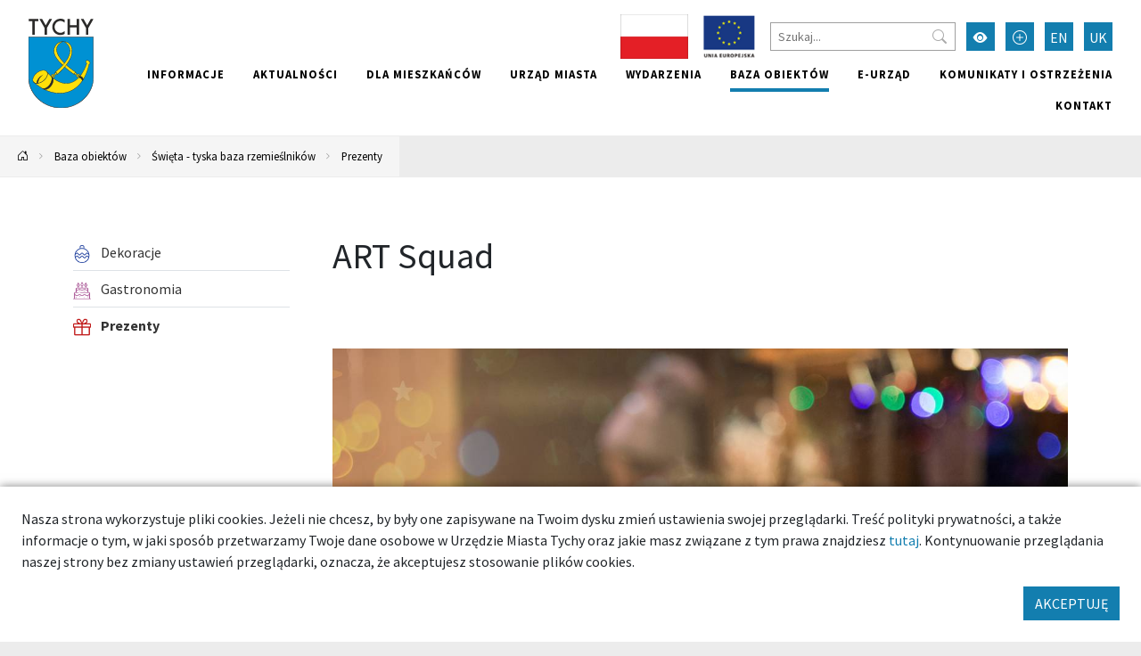

--- FILE ---
content_type: text/html; charset=UTF-8
request_url: https://umtychy.pl/129524-tychy-art-squad
body_size: 13780
content:



<!DOCTYPE html>
<html lang="pl">
<head>
    <base href="/"/>
    <meta charset="utf-8">
    <meta http-equiv="X-UA-Compatible" content="IE=edge">
    <meta name="viewport" content="width=device-width, initial-scale=1">
    <meta name="description" content=" Wyposażenie wnętrz.">
    <meta name="keywords" content="Urząd Miasta Tychy,Miasto Tychy">
    <meta name="author" content="Amistad.pl">
    <link rel="stylesheet" type="text/css" href="/assets/4cd6ecf4/lib/leaflet.css" />
<link rel="stylesheet" type="text/css" href="/assets/9be78b1a/main.css" />
<link rel="stylesheet" type="text/css" href="/assets/4cd6ecf4/lib/lightbox.css" />
<script type="text/javascript" src="/assets/4cd6ecf4/lib/leaflet.js"></script>
<script type="text/javascript" src="/assets/4cd6ecf4/js/ts-leaflet.js"></script>
<script type="text/javascript" src="/assets/9be78b1a/main.js"></script>
<script type="text/javascript" src="/assets/4cd6ecf4/lib/lightbox.js"></script>
<title>ART Squad - Tychy - dobre miejsce</title>
            <meta property="og:title" content="ART Squad"/>
            <meta property="og:description" content=" Wyposażenie wnętrz."/>
            <meta property="og:url" content="https://umtychy.pl/129524-tychy-art-squad"/>
            <meta property="og:locale" content="pl_PL"/>
            <meta property="og:image" content="https://umtychy.pl/media/photos/10010837/xl.jpg"/>
    </head>

<body class=" ">


<div class="layout-top  ">
    <div class="outer-container">
        <nav class="navbar navbar-expand-lg navbar-light ">
            <a href="/129524-tychy-art-squad#main" class="btn btn-primary skip-header-btn" aria-label="Przejdź do głównej treści strony">
                <i class="icon-chevron-fill-down"></i>
                Przejdź do treści            </a>
            <div class="navbar-header">
                <a class="navbar-brand " href="/">
                    <img src="/assets/9be78b1a/images/logo.svg"
                         alt="Tychy"/>
                                    </a>
                <button class="navbar-toggler collapsed" type="button" data-bs-toggle="collapse"
                        data-bs-target="#navbar" aria-controls="navbar" aria-expanded="false"
                        aria-label="Przełącz menu">
                    <span class="navbar-toggler-icon"></span>
                </button>
            </div>
            <div id="navbar" class="navbar-collapse collapse">
                <div class="top">
                    
<div class="widget widget-texts widget-images">
        <div class="images">
                                <a href="projekty-krajowe"><img src="/media/photos/10016441/s.jpg" alt="Projekty krajowe" /></a>                                <a href="/projekty-unijne"><img src="/media/photos/10010752/s.png" alt="Projekty unijne" /></a>            </div>
</div>
                    <form action="/site/search">
                        <input type="text" name="q" placeholder="Szukaj..."
                               aria-label="Szukaj">
                        <button type="submit" aria-label="Przycisk szukaj"><i class="bi-search"></i>
                        </button>
                    </form>
                    <button class="btn btn-primary wcag" aria-label="Przełącz tryb wysokiego kontrastu">
                        <i class="bi-eye-fill"></i></button>
                    <button class="btn btn-primary font-size-increase" aria-label="Przełącz tryb powiększonego tekstu">
                        <i class="bi-plus-circle"></i></button>
                                                                                                                                                            <a href="/en/129524-tychy-art-squad" aria-label="Zmień język na English"
                                   class="btn btn-primary lang">EN</a>
                                                                                                                <a href="/uk/129524-tychy-art-squad" aria-label="Zmień język na Українська"
                                   class="btn btn-primary lang">UK</a>
                                                                                        </div>
                <ul class="nav navbar-nav navbar-right" id="yw1">
<li><a href="/informacje"> Informacje</a></li>
<li><a href="/aktualnosci"> Aktualności</a></li>
<li><a href="/dla-mieszkancow"> Dla mieszkańców</a></li>
<li><a href="/urzad-miasta"> Urząd miasta</a></li>
<li><a href="/wydarzenia"> Wydarzenia</a></li>
<li class="active"><a href="/baza-obiektow"> Baza obiektów</a></li>
<li><a target="_blank" href="/139"> e-Urząd</a></li>
<li><a href="/komunikaty-i-ostrzezenia"> Komunikaty i ostrzeżenia</a></li>
<li><a href="/kontakt"> Kontakt</a></li>
</ul>            </div>
        </nav>
    </div>
</div>

    <div class="outer-container">
        <div class="breadcrumbs">
<a href="/" aria-label="Powrót na stronę główną"><i class="bi-house-door"></i></a><span class="separator"><i class="bi-chevron-right"></i></span><a href="/baza-obiektow">Baza obiektów</a><span class="separator"><i class="bi-chevron-right"></i></span><a href="/kategoria/1090,swieta-tyska-baza-rzemieslnikow">Święta - tyska baza rzemieślników</a><span class="separator"><i class="bi-chevron-right"></i></span><a href="/kategoria/1091,prezenty">Prezenty</a></div>    </div>




	<div class="outer-container main-container">
		<div class="container">

			
			<div class="row gx-5">
				<aside class="col-sm-3 order-1 order-sm-0 sidebar">
					                        <ul class="vertical-menu" id="yw0">
<li><a href="/kategoria/1092,dekoracje"><span><img src="/media/category/1092/icon-xxs.png" alt="Dekoracje" /> Dekoracje</span></a></li>
<li><a href="/kategoria/1093,gastronomia"><span><img src="/media/category/1093/icon-xxs.png" alt="Gastronomia" /> Gastronomia</span></a></li>
<li class="active"><a href="/kategoria/1091,prezenty"><span><img src="/media/category/1091/icon-xxs.png" alt="Prezenty" /> Prezenty</span></a></li>
</ul>														</aside>
				<main  id="main" class="col-sm-9 order-2 order-sm-0">
					

<div class="article">
    <h1>ART Squad</h1>

    


            <div class="gallery mb-3">
            
<div id="gallery" class="carousel slide" data-bs-ride="carousel">
    <div class="carousel-inner">
                    <a class="carousel-item panoramic active horizontal" data-lightbox="gallery" style="background-image:url(&#039; /media/photos/10010837/xl.jpg&#039;)" href="/media/photos/10010837/original.jpg"></a>            </div>

    </div>        </div>
    
    <h4>Informacje</h4><ul class="item-contact"><li class="address"><span class="icon"><i class="icon-place"></i></span><span class="name">Adres:</span> <span class="value">AL.NIEPODLEGLOSCI 112, 43-100 Tychy</span></li><li class="www"><span class="icon"><i class="icon-www"></i></span><span class="name">Strona:</span> <span class="value"><a href="https://sklep.art-squad.pl/">https://sklep.art-squad.pl/</a></span></li></ul>
    
    
    <div class="text-content my-3">
        <p>Wyposażenie wnętrz.</p>    </div>


    





    
        <div class="ts-map my-3" data-latitude="50.11373" data-longitude="18.99616" data-zoom="13" data-id="129524" data-title="ART Squad"></div>
        
        <div class="my-3">
            <a target="_blank" class="btn btn-primary" href="https://maps.google.com?daddr=50.11373,18.99616"><i class="bi-cursor-fill"></i> Wyznacz trasę</a>                    </div>

        
    
    
        
        
    
</div>
				</main>
			</div>
		</div>
			</div>


    <footer class="outer-container">
        <div class="container">
            <div class="row">
                <div class="col-sm-3">
                                            <h2>Znajdź nas</h2>
                        <ul class="social">
                            <li>
                                <a href="https://www.facebook.com/TychyDobreMiejsce"
                                   target="_blank"><i class="bi-facebook"></i> Facebook</a></li>
                            <li><a href="https://twitter.com/MiastoTychy" target="_blank"><i class="bi-twitter"></i>
                                    Twitter</a></li>
                            <li><a href="https://www.youtube.com/user/MojeMiastoTychy" target="_blank"><i
                                            class="bi-youtube"></i> YouTube</a></li>
                            <li>
                                <a href="https://www.instagram.com/tychy_official/"
                                   target="_blank"><i class="bi-instagram"></i> Instagram</a></li>
                        </ul>
                                    </div>
                <div class="col-sm-6">
                                        <ul class="links clearfix" id="yw6">
<li><a target="_blank" href="https://bip.umtychy.pl/">BIP</a></li>
<li><a target="_blank" href="https://kultura.tychy.pl/">MCK</a></li>
<li><a target="_blank" href="https://mbp.tychy.pl/">MBP</a></li>
<li><a target="_blank" href="http://www.teatrmaly.tychy.pl/">Teatr Mały</a></li>
<li><a href="www.aukso.pl/">AUKSO</a></li>
<li><a target="_blank" href="https://www.muzeum.tychy.pl/">Muzeum Miejskie</a></li>
<li><a target="_blank" href="https://oswiata.tychy.pl/miejskie-centrum-oswiaty.html">MCO</a></li>
<li><a target="_blank" href="/metropolia-gzm">Metropolia GZM</a></li>
<li><a target="_blank" href="https://mzuim.tychy.pl/">MZUiM</a></li>
<li><a target="_blank" href="https://mzbm.tychy.pl/">MZBM</a></li>
<li><a target="_blank" href="https://mosir.tychy.pl/">MOSiR</a></li>
<li><a target="_blank" href="https://razemtychy.pl/">Razem Tychy</a></li>
<li><a target="_blank" href="https://www.razemtychy.pl/ngo/">NGO</a></li>
<li><a target="_blank" href="https://strazmiejska.umtychy.pl/">Straż Miejska</a></li>
<li><a target="_blank" href="http://konsument.umtychy.pl/">Miejski Rzecznik Konsumentów</a></li>
<li><a target="_blank" href="/tyskie-hale-targowe">Tyskie Hale Targowe</a></li>
<li><a target="_blank" href="/zarzad-transportu-metropolitalnego">Zarząd Transportu Metropolitalnego</a></li>
<li><a target="_blank" href="/wojskowe-centrum-rekrutacji-w-tychach">Wojskowe Centrum Rekrutacji w Tychach</a></li>
<li><a target="_blank" href="https://tzuk.tychy.pl/">Tyski Zakład Usług Komunalnych</a></li>
<li><a href="/deklaracja-dostepnosci">DEKLARACJA DOSTĘPNOŚCI</a></li>
<li><a href="/deklaracja-dostepnosci-aplikacji-mobilnej">Deklaracja dostępności aplikacji mobilnej</a></li>
<li><a href="/polityka-prywatnosci">Polityka Prywatności</a></li>
</ul>                </div>
                <div class="col-sm-3">
                    <h2>Aplikacja miejska</h2>
                    <p>Ciekawe miejsca, kalendarz wydarzeń zawsze pod ręką</p>

                    <div class="apps">
                        <a href="https://play.google.com/store/apps/details?id=pl.tychy.treespot&hl=pl"
                           title="Pobierz aplikację z Google Play" target="_blank" class="google-play">
                            <img src="/assets/9be78b1a/images/googleplay.svg" alt="Google Play">
                        </a>
                        <a href="https://itunes.apple.com/pl/app/tychy-przewodnik/id543894521?mt=8"
                           title="Pobierz aplikację z AppStore" target="_blank" class="appstore">
                            <img src="/assets/9be78b1a/images/appstore.svg" alt="AppStore">
                        </a>
                    </div>
                </div>
            </div>
                            <div class="p-3 text-center">
                    <img src="/images/logo-ue.png" alt="Logotypy: Fundusze Europejskie, Rzeczpospolita Polska, Unia Europejska - Europejskie Fundusze Strukturalne i Inwestycyjne"/>
                </div>
                        <div class="row bottom">
                <div class="col-12 col-sm-6">
                    <img src="/assets/9be78b1a/images/logo-white.svg" alt="Tychy | Dobre miejsce"
                         class="logo"><br>
                </div>
                <div class="col-12 col-sm-6 copyrights">
                    &copy; Tychy 2022
                    <span>Wykonanie: Amistad.pl</span>
                </div>
            </div>
        </div>
    </footer>
    

    
	<div class="accept-cookies p-4">
        <div class="mb-3">
            Nasza strona wykorzystuje pliki cookies. Jeżeli nie chcesz, by były one zapisywane na Twoim dysku zmień ustawienia
            swojej przeglądarki. Treść polityki prywatności, a także informacje o tym, w jaki sposób przetwarzamy
            Twoje dane osobowe w Urzędzie Miasta Tychy oraz jakie masz związane z tym prawa znajdziesz <a href="https://umtychy.pl/polityka-prywatnosci">tutaj</a>.
            Kontynuowanie przeglądania naszej strony bez zmiany ustawień przeglądarki, oznacza, że akceptujesz stosowanie plików cookies.
        </div>
        <div class="text-end">
            <button class="btn btn-primary">AKCEPTUJĘ</button>
        </div>
	</div>



    <script>
        var _paq = window._paq = window._paq || [];
        _paq.push(["setDoNotTrack", true]);
        _paq.push(["disableCookies"]);
        _paq.push(['trackPageView']);
        _paq.push(['enableLinkTracking']);
        (function () {
            var u = "https://statystyki.cuw.tychy.pl/matomo/";
            _paq.push(['setTrackerUrl', u + 'matomo.php']);
            _paq.push(['setSiteId', '6']);
            var d = document, g = d.createElement('script'), s = d.getElementsByTagName('script')[0];
            g.async = true;
            g.src = u + 'matomo.js';
            s.parentNode.insertBefore(g, s);
        })();
    </script>

</body>
</html>


--- FILE ---
content_type: image/svg+xml
request_url: https://umtychy.pl/assets/9be78b1a/images/logo.svg
body_size: 28846
content:
<?xml version="1.0" encoding="utf-8"?>
<svg width="73.17px" height="100px" version="1.1" style="shape-rendering:geometricPrecision; text-rendering:geometricPrecision; image-rendering:optimizeQuality; fill-rule:evenodd; clip-rule:evenodd" viewBox="0 0 11611 15868" xmlns="http://www.w3.org/2000/svg">
  <defs>
    <style type="text/css">
   
    .fil3 {fill:#008DD2}
    .fil0 {fill:#0091D3}
    .fil4 {fill:#2B2A29}
    .fil2 {fill:#FFDF09}
    .fil1 {fill:#2B2A29;fill-rule:nonzero}
   
  </style>
  </defs>
  <g id="Warstwa_x0020_1">
    <g id="_2358005770720">
      <g>
        <g>
          <path class="fil0" d="M5806 15868c3195,0 5805,-2458 5805,-5471l0 -7141 -11611 0 0 7141c0,3013 2610,5471 5806,5471z"/>
          <path id="1" class="fil1" d="M11566 10397l91 0 0 0 -8 283 -23 280 -37 276 -52 271 -65 267 -80 261 -92 256 -105 251 -118 244 -129 238 -142 231 -152 224 -164 216 -174 209 -184 200 -194 192 -204 182 -212 174 -221 164 -230 154 -237 143 -245 133 -252 122 -259 111 -266 99 -271 87 -277 74 -283 62 -287 48 -292 36 -296 21 -300 7 0 -91 295 -7 292 -21 288 -35 283 -48 278 -60 273 -74 268 -85 261 -98 255 -109 248 -120 242 -131 233 -141 226 -152 218 -161 209 -171 200 -180 191 -188 182 -197 171 -206 161 -212 150 -220 139 -228 127 -233 116 -241 103 -246 91 -251 78 -257 64 -262 51 -267 37 -271 22 -274 8 -279 0 0zm91 -7141l0 7141 -91 0 0 -7141 45 -46 46 46zm-46 -46l46 0 0 46 -46 -46zm-11611 0l11611 0 0 91 -11611 0 -45 -45 45 -46zm-45 46l0 -46 45 0 -45 46zm0 7141l0 -7141 91 0 0 7141 0 0 -91 0zm5851 5425l0 91 0 0 -300 -7 -297 -21 -292 -36 -287 -48 -283 -62 -277 -74 -271 -87 -266 -99 -259 -111 -252 -122 -245 -133 -237 -143 -230 -154 -221 -164 -212 -174 -204 -182 -194 -192 -184 -200 -174 -209 -164 -216 -152 -224 -142 -231 -129 -238 -118 -244 -105 -251 -92 -256 -79 -261 -66 -267 -52 -271 -37 -276 -23 -280 -7 -283 91 0 7 279 22 274 37 271 51 267 64 262 78 257 91 251 103 246 116 241 127 233 139 228 150 220 161 212 171 206 182 197 191 188 200 180 209 171 218 161 226 152 234 141 241 131 248 120 255 109 262 98 267 85 273 74 278 60 283 48 288 35 292 21 296 7 0 0z"/>
        </g>
        <g>
          <polygon class="fil2" points="4820,9473 5203,9867 4542,10058 "/>
          <path id="1" class="fil1" d="M5181 9888l-383 -394 44 -43 383 395 -13 51 -31 -9zm44 -42l36 36 -49 15 13 -51zm-691 183l661 -192 17 60 -661 191 -37 -43 20 -16zm17 59l-66 19 29 -62 37 43zm297 -602l-278 586 -56 -27 278 -586 50 -8 6 35zm-56 -27l19 -40 31 32 -50 8z"/>
        </g>
        <g>
          <polygon class="fil2" points="8394,9505 8122,9867 8783,10058 "/>
          <path id="1" class="fil1" d="M8147 9885l-33 12 -16 -48 271 -363 49 37 -271 362zm-33 12l-43 -13 27 -35 16 48zm678 132l17 12 -34 47 -661 -191 17 -60 661 192zm17 12l50 71 -84 -24 34 -47zm-441 -519l1 -36 50 1 390 554 -51 35 -390 -554zm1 -36l25 -34 25 35 -50 -1z"/>
        </g>
        <g>
          <path class="fil2" d="M8592 10035c46,-123 163,-204 294,-204 174,0 314,141 314,314 0,174 -140,315 -314,315 -174,0 -315,-141 -315,-315 0,-37 7,-75 21,-110z"/>
          <path id="1" class="fil1" d="M8886 9800l0 62 0 0 -11 0 -11 0 -11 1 -11 2 -10 2 -11 2 -10 3 -11 3 -10 3 -10 4 -9 4 -10 5 -10 4 -9 6 -9 5 -9 6 -8 6 -9 7 -8 7 -8 7 -7 7 -7 8 -8 8 -6 8 -7 9 -6 8 -6 9 -5 10 -5 9 -5 10 -5 10 -4 10 -57 -21 5 -13 5 -12 6 -12 6 -11 7 -12 7 -11 7 -11 8 -10 9 -10 8 -10 9 -9 9 -9 10 -9 10 -8 10 -8 10 -8 11 -7 11 -6 11 -7 12 -6 11 -5 12 -5 13 -5 12 -4 12 -4 13 -3 13 -3 13 -2 13 -2 13 -1 14 -1 13 0 0 0zm345 345l-61 0 0 0 -1 -14 -1 -15 -2 -14 -2 -14 -3 -14 -4 -13 -4 -13 -6 -13 -5 -13 -7 -12 -6 -12 -8 -11 -8 -11 -8 -11 -9 -10 -9 -10 -10 -10 -11 -9 -10 -8 -11 -8 -12 -7 -12 -7 -12 -6 -13 -6 -12 -5 -14 -5 -13 -4 -14 -3 -14 -2 -14 -2 -14 -1 -15 0 0 -62 18 0 17 2 17 2 18 3 16 4 17 5 16 5 15 6 16 7 15 8 14 8 14 9 14 10 13 10 12 11 12 11 12 12 10 13 11 13 9 13 9 14 9 15 7 15 7 15 6 16 6 16 4 16 4 17 3 17 2 17 2 18 0 17 0 0zm-345 346l0 -62 0 0 15 0 14 -1 14 -2 14 -3 14 -3 13 -4 14 -4 12 -5 13 -6 12 -6 12 -7 12 -7 11 -8 10 -9 11 -9 10 -9 9 -10 9 -10 8 -11 8 -11 8 -12 6 -11 7 -13 5 -12 6 -13 4 -13 4 -14 3 -13 2 -14 2 -15 1 -14 1 -15 61 0 0 18 -2 18 -2 17 -3 17 -4 17 -4 16 -6 16 -6 16 -7 15 -7 15 -9 14 -9 14 -9 14 -11 13 -10 13 -12 11 -12 12 -12 11 -13 10 -14 10 -14 9 -14 8 -15 8 -16 6 -15 7 -16 5 -17 5 -16 4 -18 3 -17 2 -17 1 -18 1 0 0zm-345 -346l61 0 0 0 1 15 1 14 1 15 3 14 3 13 4 14 4 13 5 13 6 12 6 13 7 11 8 12 8 11 8 11 9 10 9 10 10 9 10 9 11 9 11 8 12 7 12 7 12 6 12 6 13 5 14 4 13 4 14 3 14 3 14 2 14 1 15 0 0 62 -18 -1 -17 -1 -18 -2 -17 -3 -16 -4 -17 -5 -16 -5 -15 -7 -16 -6 -15 -8 -14 -8 -14 -9 -14 -10 -13 -10 -12 -11 -12 -12 -12 -11 -11 -13 -10 -13 -9 -14 -9 -14 -9 -14 -7 -15 -7 -15 -6 -16 -6 -16 -5 -16 -3 -17 -3 -17 -3 -17 -1 -18 0 -18 0 0zm22 -121l57 21 0 0 -1 3 -1 3 -1 3 -1 4 -1 3 -1 3 -1 3 -1 3 0 3 -1 3 -1 3 -1 3 0 3 -1 3 -1 3 0 4 -1 3 0 3 -1 3 0 3 -1 3 0 3 0 4 -1 3 0 3 0 3 0 3 -1 4 0 3 0 3 0 3 0 3 -61 0 0 -4 0 -3 0 -4 0 -4 0 -4 0 -4 1 -4 0 -4 0 -4 1 -3 0 -4 1 -4 0 -4 1 -4 1 -4 0 -3 1 -4 1 -4 0 -4 1 -4 1 -3 1 -4 1 -4 1 -4 1 -3 1 -4 1 -4 2 -4 1 -3 1 -4 1 -4 2 -3 0 0z"/>
        </g>
        <g>
          <path class="fil3" d="M8781 10107c17,-45 59,-74 107,-74 63,0 114,51 114,114 0,63 -51,115 -114,115 -63,0 -115,-52 -115,-115 0,-14 3,-27 8,-40z"/>
          <path id="1" class="fil1" d="M8888 10001l0 63 0 0 -3 0 -4 1 -3 0 -3 0 -3 1 -3 1 -3 0 -3 1 -3 1 -3 1 -3 1 -3 2 -2 1 -3 2 -3 1 -2 2 -3 2 -2 2 -3 2 -2 2 -2 2 -2 2 -2 3 -2 2 -2 3 -2 2 -2 3 -1 2 -2 3 -1 3 -2 3 -1 3 -59 -22 2 -5 3 -6 2 -5 3 -4 3 -5 3 -5 3 -4 3 -5 4 -4 3 -4 4 -4 4 -4 4 -4 4 -3 4 -4 5 -3 4 -3 5 -3 5 -2 5 -3 4 -2 6 -2 5 -2 5 -2 5 -1 6 -2 5 -1 5 -1 6 -1 6 0 5 -1 6 0 0 0zm146 146l-63 0 0 0 0 -4 -1 -4 0 -4 -1 -5 -1 -4 -1 -3 -1 -4 -2 -4 -1 -4 -2 -3 -2 -4 -2 -3 -3 -3 -2 -3 -3 -4 -3 -2 -2 -3 -3 -3 -4 -2 -3 -3 -3 -2 -4 -2 -3 -2 -4 -1 -4 -2 -3 -1 -4 -1 -4 -1 -4 -1 -5 0 -4 -1 -4 0 0 -63 7 1 8 0 7 1 7 1 7 2 7 2 7 2 7 3 6 3 6 3 6 3 6 4 6 4 6 5 5 4 5 5 5 5 4 5 5 6 4 6 4 6 3 6 3 6 3 6 3 7 2 7 2 7 2 7 1 7 1 7 1 8 0 7 0 0zm-146 146l0 -63 0 0 4 0 4 0 5 -1 4 -1 4 -1 4 -1 3 -1 4 -1 4 -2 3 -2 4 -2 3 -2 3 -2 4 -3 3 -2 2 -3 3 -3 3 -3 2 -3 3 -3 2 -4 2 -3 2 -4 1 -4 2 -3 1 -4 1 -4 1 -4 1 -4 0 -4 1 -4 0 -5 63 0 0 8 -1 7 -1 7 -1 8 -2 7 -2 7 -2 6 -3 7 -3 6 -3 7 -3 6 -4 6 -4 6 -5 5 -4 5 -5 5 -5 5 -5 5 -6 4 -6 4 -5 4 -7 3 -6 4 -6 3 -7 2 -7 3 -7 1 -7 2 -7 1 -7 1 -8 1 -7 0 0 0zm-146 -146l63 0 0 0 0 5 0 4 1 4 1 4 1 4 1 4 1 4 1 3 2 4 2 4 2 3 2 4 2 3 3 3 2 3 3 3 3 3 3 2 3 3 4 2 3 2 3 2 4 2 4 2 3 1 4 1 4 1 4 1 4 1 4 1 5 0 4 0 0 63 -8 0 -7 -1 -7 -1 -8 -1 -7 -2 -7 -1 -6 -3 -7 -2 -6 -3 -7 -4 -6 -3 -6 -4 -5 -4 -6 -4 -5 -5 -5 -5 -5 -5 -5 -5 -4 -5 -4 -6 -4 -6 -3 -6 -4 -7 -3 -6 -2 -7 -2 -6 -2 -7 -2 -7 -1 -8 -1 -7 -1 -7 0 -8 0 0zm9 -51l59 22 0 0 0 1 0 1 -1 1 0 1 0 0 -1 1 0 1 0 1 0 1 -1 1 0 1 0 1 0 1 0 1 -1 1 0 0 0 1 0 1 0 1 0 1 0 1 -1 1 0 1 0 1 0 1 0 1 0 1 0 0 0 1 0 1 0 1 0 1 -63 0 0 -1 0 -2 0 -2 0 -1 0 -2 0 -2 0 -1 1 -2 0 -2 0 -1 0 -2 0 -1 1 -2 0 -2 0 -1 0 -2 1 -2 0 -1 0 -2 1 -1 0 -2 0 -1 1 -2 0 -2 1 -1 0 -2 1 -1 0 -2 1 -1 0 -2 1 -2 0 -1 0 0z"/>
        </g>
        <g>
          <path class="fil2" d="M4118 10054c46,-123 163,-204 294,-204 174,0 315,141 315,314 0,174 -141,315 -315,315 -174,0 -315,-141 -315,-315 0,-38 7,-75 21,-110z"/>
          <path id="1" class="fil1" d="M4412 9819l0 61 0 0 -11 1 -11 0 -11 1 -11 2 -10 2 -11 2 -10 3 -11 3 -10 3 -10 4 -9 4 -10 4 -9 5 -10 6 -9 5 -9 6 -8 6 -9 7 -8 6 -7 8 -8 7 -7 8 -7 8 -7 8 -7 9 -6 8 -6 9 -5 10 -5 9 -5 10 -5 10 -4 10 -57 -21 5 -13 5 -12 6 -12 6 -12 7 -11 7 -11 8 -11 7 -10 9 -10 8 -10 9 -9 9 -9 10 -9 10 -8 10 -8 10 -8 11 -7 11 -7 11 -6 12 -6 12 -5 11 -5 13 -5 12 -4 12 -4 13 -3 13 -3 13 -2 13 -2 13 -1 14 -1 13 0 0 0zm345 345l-61 0 0 0 -1 -14 -1 -15 -2 -14 -2 -14 -3 -14 -4 -13 -4 -13 -6 -13 -5 -13 -6 -12 -7 -12 -8 -11 -8 -12 -8 -10 -9 -11 -9 -9 -10 -10 -11 -9 -10 -8 -11 -8 -12 -7 -12 -7 -12 -7 -13 -5 -12 -5 -14 -5 -13 -4 -14 -3 -14 -2 -14 -2 -14 -1 -15 -1 0 -61 18 0 17 2 18 2 17 3 16 4 17 4 16 6 15 6 16 7 15 8 14 8 14 9 14 10 13 10 12 11 12 11 12 12 10 13 11 13 9 13 9 14 9 15 7 15 7 15 6 16 6 16 4 16 4 17 3 17 3 17 1 18 0 17 0 0zm-345 346l0 -62 0 0 15 0 14 -1 14 -2 14 -3 14 -3 13 -4 14 -4 12 -5 13 -6 12 -6 12 -7 12 -7 11 -8 10 -9 11 -9 10 -9 9 -10 9 -10 8 -11 8 -11 8 -12 7 -11 6 -13 5 -12 6 -13 4 -13 4 -14 3 -14 2 -13 2 -15 1 -14 1 -15 61 0 0 18 -1 18 -3 17 -3 17 -4 17 -4 16 -6 16 -6 16 -7 15 -7 15 -9 14 -9 14 -9 14 -11 13 -10 12 -12 12 -12 12 -12 11 -13 10 -14 10 -14 9 -14 8 -15 8 -16 6 -15 7 -16 5 -17 5 -16 4 -17 3 -18 2 -17 1 -18 1 0 0zm-345 -346l61 0 0 0 1 15 1 14 1 15 3 13 3 14 4 14 4 13 5 13 6 12 6 13 7 11 8 12 8 11 8 11 9 10 9 10 10 9 10 9 11 9 11 8 12 7 12 7 12 6 13 6 12 5 14 4 13 4 14 3 14 3 14 2 14 1 15 0 0 62 -18 -1 -17 -1 -18 -2 -17 -3 -16 -4 -17 -5 -16 -5 -15 -7 -16 -6 -15 -8 -14 -8 -14 -9 -14 -10 -13 -10 -12 -11 -12 -12 -12 -12 -10 -12 -11 -13 -9 -14 -9 -14 -9 -14 -7 -15 -7 -15 -6 -16 -6 -16 -4 -16 -4 -17 -3 -17 -3 -17 -1 -18 0 -18 0 0zm22 -121l57 21 0 0 -1 3 -1 3 -1 3 -1 3 -1 3 -1 4 -1 3 -1 3 0 3 -1 3 -1 3 -1 3 0 3 -1 3 -1 3 0 4 -1 3 0 3 -1 3 0 3 -1 3 0 3 0 4 -1 3 0 3 0 3 0 3 -1 3 0 4 0 3 0 3 0 3 -61 0 0 -4 0 -4 0 -3 0 -4 0 -4 0 -4 1 -4 0 -4 0 -4 1 -3 0 -4 1 -4 0 -4 1 -4 1 -4 0 -3 1 -4 1 -4 0 -4 1 -4 1 -3 1 -4 1 -4 1 -4 1 -3 1 -4 1 -4 2 -4 1 -3 1 -4 1 -4 2 -3 0 0z"/>
        </g>
        <g>
          <path class="fil3" d="M4307 10126c17,-45 59,-74 107,-74 63,0 114,51 114,114 0,63 -51,115 -114,115 -63,0 -115,-52 -115,-115 0,-14 3,-27 8,-40z"/>
          <path id="1" class="fil1" d="M4414 10020l0 63 0 0 -3 0 -4 1 -3 0 -3 0 -3 1 -3 0 -3 1 -3 1 -3 1 -3 1 -3 1 -3 2 -2 1 -3 2 -3 1 -2 2 -3 2 -2 2 -3 2 -2 2 -2 2 -2 2 -2 3 -2 2 -2 2 -2 3 -2 3 -1 2 -2 3 -1 3 -2 3 -1 3 -59 -22 2 -5 3 -6 2 -5 3 -5 3 -4 3 -5 3 -5 3 -4 4 -4 3 -4 4 -4 4 -4 4 -4 4 -3 4 -4 5 -3 4 -3 5 -3 5 -2 5 -3 5 -2 5 -2 5 -2 5 -2 5 -2 6 -1 5 -1 5 -1 6 -1 6 0 5 -1 6 0 0 0zm146 146l-63 0 0 0 0 -4 -1 -4 0 -5 -1 -4 -1 -4 -1 -4 -1 -3 -2 -4 -1 -4 -2 -3 -2 -4 -2 -3 -3 -3 -2 -4 -3 -3 -3 -2 -2 -3 -3 -3 -4 -2 -3 -3 -3 -2 -4 -2 -3 -2 -4 -1 -4 -2 -3 -1 -4 -1 -4 -1 -4 -1 -5 0 -4 -1 -4 0 0 -63 7 0 8 1 7 1 7 1 7 2 7 2 7 2 7 3 6 3 6 3 7 3 5 4 6 4 6 5 5 4 5 5 5 5 4 5 5 6 4 6 4 6 3 6 3 6 3 6 3 7 2 7 2 7 2 7 1 7 1 7 1 8 0 7 0 0zm-146 146l0 -63 0 0 4 0 4 0 5 -1 4 -1 4 -1 4 -1 3 -1 4 -1 4 -2 3 -2 4 -2 3 -2 3 -2 4 -3 3 -2 3 -3 2 -3 3 -3 2 -3 3 -4 2 -3 2 -3 2 -4 1 -4 2 -3 1 -4 1 -4 1 -4 1 -4 0 -4 1 -5 0 -4 63 0 0 8 -1 7 -1 7 -1 8 -2 7 -2 7 -2 6 -3 7 -3 6 -3 7 -3 6 -4 6 -4 5 -5 6 -4 5 -5 5 -5 5 -5 5 -6 4 -6 4 -5 4 -7 3 -6 4 -6 3 -7 2 -7 2 -7 2 -7 2 -7 1 -7 1 -8 1 -7 0 0 0zm-146 -146l63 0 0 0 0 4 0 5 1 4 1 4 1 4 1 4 1 4 1 3 2 4 2 4 2 3 2 3 2 4 3 3 3 3 2 3 3 3 3 2 3 3 4 2 3 2 3 2 4 2 4 2 3 1 4 1 4 1 4 1 4 1 4 1 5 0 4 0 0 63 -8 0 -7 -1 -7 -1 -7 -1 -8 -2 -6 -2 -7 -2 -7 -2 -6 -3 -7 -4 -6 -3 -6 -4 -5 -4 -6 -4 -5 -5 -5 -5 -5 -5 -5 -5 -4 -6 -4 -5 -4 -6 -3 -6 -4 -7 -3 -6 -2 -7 -2 -6 -2 -7 -2 -7 -1 -8 -1 -7 -1 -7 0 -8 0 0zm9 -51l59 22 0 0 0 1 0 1 -1 1 0 1 0 0 0 1 -1 1 0 1 0 1 0 1 -1 1 0 1 0 1 0 1 -1 0 0 1 0 1 0 1 0 1 0 1 0 1 0 1 -1 1 0 1 0 1 0 1 0 0 0 1 0 1 0 1 0 1 0 1 -63 0 0 -1 0 -2 0 -2 0 -1 0 -2 0 -2 0 -1 1 -2 0 -2 0 -1 0 -2 0 -1 1 -2 0 -2 0 -1 0 -2 1 -2 0 -1 0 -2 1 -1 0 -2 0 -2 1 -1 0 -2 1 -1 0 -2 1 -1 0 -2 1 -1 0 -2 1 -2 0 -1 0 0z"/>
        </g>
        <g>
          <path class="fil2" d="M877 11242c288,410 1065,341 1727,-153 662,-496 966,-1236 676,-1646 -290,-413 -1068,-343 -1730,153 -659,496 -961,1236 -673,1646z"/>
          <path id="1" class="fil1" d="M2586 11064l37 50 0 0 -63 46 -64 43 -64 40 -65 38 -65 36 -65 33 -65 30 -65 28 -64 25 -65 22 -64 20 -64 18 -63 14 -62 12 -61 10 -61 7 -59 3 -59 2 -57 -2 -56 -4 -54 -7 -53 -10 -51 -13 -49 -15 -47 -18 -46 -22 -43 -24 -41 -27 -38 -31 -36 -33 -32 -36 -30 -39 50 -36 27 35 29 33 32 29 35 28 37 24 39 22 41 20 43 17 46 14 47 12 49 9 51 6 53 4 54 2 56 -1 56 -4 58 -7 59 -9 60 -11 61 -14 61 -17 62 -19 63 -22 63 -25 63 -27 63 -29 63 -32 63 -35 63 -37 63 -39 62 -42 62 -45 0 0zm37 50l0 0 1 -1 -1 1zm632 -1653l50 -36 0 0 27 42 23 43 20 46 16 47 13 48 9 50 5 50 3 52 -1 53 -4 54 -7 55 -11 55 -13 56 -16 56 -19 57 -22 57 -25 57 -28 57 -30 57 -33 58 -36 56 -38 57 -41 56 -43 56 -46 55 -48 54 -50 54 -53 52 -55 52 -58 50 -59 49 -62 48 -37 -50 60 -46 58 -48 56 -49 54 -51 51 -51 49 -52 47 -53 45 -53 42 -54 39 -55 37 -55 35 -55 32 -55 29 -55 27 -55 23 -55 21 -54 19 -55 15 -53 13 -53 10 -52 6 -52 4 -50 1 -49 -2 -48 -6 -47 -8 -45 -11 -44 -15 -42 -17 -41 -21 -39 -24 -37 0 0zm0 0l0 0 0 0 0 0zm-1686 160l-37 -50 0 0 63 -45 64 -44 64 -41 64 -38 65 -35 65 -33 65 -31 65 -28 65 -25 65 -23 64 -20 63 -17 63 -15 63 -12 61 -9 61 -7 59 -4 59 -1 57 1 56 5 54 7 53 10 51 12 50 16 47 19 46 21 43 24 41 28 38 30 36 34 33 36 30 39 -50 36 -27 -35 -30 -33 -32 -30 -35 -27 -37 -25 -39 -22 -41 -20 -44 -17 -45 -14 -48 -12 -49 -9 -51 -7 -53 -4 -54 -1 -56 1 -56 4 -58 6 -59 9 -60 12 -61 14 -62 17 -62 19 -62 22 -63 25 -63 27 -63 29 -64 32 -63 35 -63 37 -62 40 -62 42 -62 45 0 0zm-37 -50l0 0 0 0 0 0zm-630 1653l-50 36 0 0 -27 -42 -23 -43 -20 -45 -15 -47 -13 -49 -9 -49 -6 -51 -2 -52 1 -53 4 -54 7 -54 10 -56 14 -56 16 -56 19 -57 22 -57 25 -57 27 -57 30 -57 33 -57 36 -57 38 -57 40 -56 43 -56 46 -55 48 -54 50 -53 53 -53 55 -51 57 -51 59 -49 62 -48 37 50 -60 47 -58 47 -56 50 -53 50 -51 51 -49 52 -47 53 -44 53 -42 54 -40 55 -36 55 -35 55 -32 55 -29 55 -26 55 -24 55 -21 55 -18 54 -15 53 -13 53 -10 52 -6 52 -4 50 -1 49 2 48 5 47 9 45 11 44 14 42 18 41 20 39 24 37 0 0z"/>
        </g>
        <g>
          <path class="fil2" d="M897 11253c3508,3198 8604,2865 9926,-3147 130,-30 199,-133 174,-274 -37,-187 -228,-372 -429,-408 -203,-36 -337,87 -303,274 18,93 75,186 153,264 -1445,4103 -4459,4736 -7139,1479 305,415 2,1156 -661,1650 -661,495 -1439,563 -1721,162z"/>
          <path id="1" class="fil1" d="M10817 8076l13 60 23 -24 -135 549 -156 516 -177 483 -196 451 -214 420 -232 389 -248 357 -264 327 -278 297 -291 267 -304 237 -316 208 -325 180 -336 151 -343 124 -351 95 -358 69 -363 42 -367 15 -370 -10 -373 -36 -375 -61 -375 -86 -374 -111 -372 -134 -371 -157 -366 -181 -363 -204 -356 -226 -351 -247 -342 -270 -335 -290 41 -45 333 288 340 267 348 246 354 224 359 202 364 180 367 156 369 133 371 109 371 85 371 61 368 35 367 11 363 -15 358 -42 353 -67 346 -95 339 -122 331 -149 322 -177 311 -206 300 -234 288 -264 275 -293 260 -324 246 -354 230 -385 212 -416 195 -448 175 -480 156 -512 134 -546 24 -23zm-24 23l4 -19 20 -4 -24 23zm173 -261l61 -12 0 1 2 14 2 14 1 14 0 14 0 13 0 13 -1 13 -2 13 -3 13 -3 12 -3 12 -4 12 -5 11 -5 11 -6 11 -6 10 -7 10 -7 10 -8 9 -8 9 -9 8 -9 8 -10 8 -10 7 -11 6 -11 7 -11 5 -12 5 -12 5 -13 4 -13 4 -13 4 -13 -60 10 -3 11 -3 10 -4 9 -3 10 -4 8 -5 9 -5 8 -5 7 -5 8 -5 7 -6 6 -6 6 -7 6 -7 5 -7 5 -7 5 -8 4 -7 4 -9 3 -8 3 -9 3 -9 2 -9 2 -10 1 -10 1 -10 1 -11 0 -10 -1 -11 0 -12 -2 -12 -2 -12 0 1zm61 -12l0 1 0 0 0 -1zm-464 -372l10 -60 1 0 20 4 20 5 19 6 20 6 19 8 20 8 19 9 18 10 19 10 17 11 18 12 17 12 17 13 17 13 16 14 15 14 15 15 15 15 14 16 13 16 13 17 12 16 11 17 11 18 10 18 9 17 9 19 8 18 6 19 6 18 6 19 4 19 -61 12 -3 -16 -5 -16 -5 -16 -6 -16 -6 -16 -8 -16 -8 -16 -9 -16 -10 -15 -10 -16 -11 -15 -11 -14 -12 -15 -13 -14 -13 -14 -13 -13 -14 -13 -15 -13 -15 -12 -15 -11 -16 -11 -16 -11 -16 -10 -16 -9 -17 -9 -17 -8 -17 -7 -17 -7 -17 -6 -18 -5 -17 -4 -17 -4 0 0zm10 -60l1 0 -5 -1 4 1zm-278 298l-60 11 0 0 -3 -19 -2 -18 -1 -19 0 -18 1 -17 2 -17 4 -17 4 -16 5 -16 6 -15 7 -14 8 -14 9 -13 10 -13 10 -12 12 -11 12 -10 13 -10 14 -8 14 -8 15 -7 16 -6 16 -6 16 -4 18 -3 17 -3 18 -1 19 -1 19 0 20 1 19 3 20 3 -10 60 -18 -2 -17 -2 -16 -1 -16 -1 -16 1 -15 1 -14 2 -14 3 -13 4 -13 4 -12 4 -11 6 -11 6 -10 6 -10 7 -9 8 -8 8 -8 9 -7 9 -7 10 -5 10 -6 10 -4 12 -4 11 -3 13 -3 13 -2 13 0 14 -1 14 1 15 2 15 2 16 0 0zm-60 11l0 0 0 0 0 0zm212 269l-58 -20 7 32 -8 -8 -7 -8 -7 -8 -7 -7 -7 -8 -7 -9 -7 -8 -7 -8 -6 -8 -6 -9 -6 -8 -6 -9 -6 -8 -6 -9 -5 -9 -6 -9 -5 -9 -5 -9 -4 -9 -5 -9 -4 -9 -4 -9 -4 -9 -4 -9 -4 -10 -3 -9 -3 -9 -3 -10 -3 -9 -2 -10 -2 -9 -2 -10 60 -11 2 8 2 8 2 8 2 8 3 8 2 8 3 8 3 8 3 8 4 8 4 8 3 8 4 8 5 8 4 8 5 8 4 8 5 8 5 8 5 8 6 7 5 8 6 8 6 7 6 8 6 7 6 7 7 8 6 7 7 7 6 7 7 7 8 32zm-8 -32l14 14 -6 18 -8 -32zm-7136 1483l-49 36 48 -37 252 293 253 270 254 248 255 225 255 202 255 180 255 158 254 136 254 113 252 92 250 69 248 48 246 26 243 5 240 -17 237 -39 234 -59 229 -81 226 -102 220 -123 217 -145 211 -165 205 -187 200 -208 193 -228 187 -250 180 -270 172 -291 165 -312 157 -332 148 -353 140 -373 58 20 -141 376 -149 355 -158 335 -166 314 -174 294 -182 273 -189 252 -196 232 -202 210 -209 190 -214 168 -220 147 -226 126 -230 104 -235 83 -238 61 -243 39 -245 17 -249 -4 -251 -27 -253 -49 -255 -71 -257 -93 -257 -115 -258 -138 -258 -160 -258 -182 -258 -204 -257 -227 -256 -250 -255 -272 -253 -295 48 -38zm-667 1693l-37 -49 0 0 61 -47 58 -47 56 -49 54 -51 51 -51 49 -52 47 -52 45 -54 42 -54 39 -54 37 -55 34 -55 32 -56 29 -55 26 -55 24 -55 21 -55 17 -54 15 -54 12 -53 10 -52 6 -52 3 -50 0 -49 -3 -49 -6 -47 -10 -45 -12 -45 -16 -42 -19 -41 -22 -40 -25 -38 49 -36 29 42 24 44 21 45 17 48 14 48 10 50 7 51 3 53 0 53 -3 54 -7 55 -9 55 -13 56 -16 57 -18 57 -22 57 -25 57 -27 58 -30 57 -33 57 -35 57 -38 57 -41 56 -43 56 -46 55 -48 54 -51 53 -53 53 -55 51 -57 50 -60 50 -62 47 0 0zm-37 -49l0 0 -3 2 3 -2zm-1682 164l-41 45 46 -40 26 34 29 31 32 29 34 27 36 24 39 21 41 19 43 17 45 14 47 11 49 9 51 6 53 4 54 1 55 -1 56 -4 58 -7 59 -9 60 -12 61 -14 61 -17 62 -19 62 -22 63 -25 63 -27 63 -29 63 -32 63 -35 63 -37 63 -39 62 -43 61 -44 37 49 -63 46 -64 43 -64 41 -64 38 -65 35 -65 33 -65 31 -65 27 -64 26 -65 22 -64 20 -63 18 -63 14 -62 13 -61 9 -61 7 -59 4 -58 2 -57 -2 -56 -4 -54 -6 -52 -10 -51 -12 -49 -15 -47 -18 -45 -21 -43 -24 -40 -26 -38 -30 -35 -32 -33 -36 -29 -38 45 -40zm-45 40l-162 -230 207 190 -45 40z"/>
        </g>
        <g>
          <path class="fil4" d="M1478 11490l212 -12c27,-335 121,-884 702,-1358 -579,333 -919,871 -914,1370z"/>
          <path id="1" class="fil1" d="M1692 11509l-212 11 -4 -61 212 -11 33 33 -29 28zm29 -28l-3 27 -26 1 29 -28zm686 -1334l-30 -54 34 51 -52 44 -50 44 -46 45 -45 45 -41 45 -40 45 -37 46 -34 45 -33 46 -30 45 -28 46 -27 45 -24 45 -22 45 -21 44 -19 44 -18 44 -16 43 -15 43 -13 42 -12 42 -10 41 -10 40 -8 40 -8 38 -7 38 -5 37 -5 36 -5 35 -3 34 -4 33 -2 32 -62 -5 3 -32 3 -34 4 -35 5 -36 5 -37 6 -38 6 -39 8 -40 9 -41 10 -41 11 -42 12 -44 14 -43 15 -45 17 -44 18 -46 20 -45 21 -46 24 -47 25 -46 27 -47 29 -47 32 -47 33 -47 36 -47 38 -47 41 -47 43 -47 45 -46 49 -46 51 -46 53 -45 35 51zm-30 -54l327 -188 -293 239 -34 -51zm-901 1366l4 61 -33 -30 1 -48 2 -49 5 -48 7 -49 8 -48 11 -49 13 -48 14 -48 16 -49 19 -48 20 -47 22 -48 23 -47 26 -46 27 -47 29 -45 31 -46 33 -44 34 -45 36 -43 37 -43 39 -42 41 -41 42 -40 44 -40 46 -39 47 -37 48 -37 50 -36 51 -34 53 -34 55 -32 30 54 -53 31 -51 32 -50 34 -49 35 -47 35 -45 37 -44 37 -43 39 -41 39 -39 40 -38 40 -36 42 -35 42 -33 42 -31 44 -30 43 -28 44 -26 45 -25 45 -23 45 -21 46 -19 45 -18 46 -15 46 -14 46 -12 47 -10 46 -8 46 -7 46 -4 46 -3 46 0 45 -33 -30zm4 61l-33 2 0 -32 33 30z"/>
        </g>
        <g>
          <path class="fil2" d="M6065 4096c-752,-141 -2391,1206 -946,3079 704,912 1833,1917 3004,2692l272 -362c-3021,-2065 -4523,-4345 -2330,-5409z"/>
          <path id="1" class="fil1" d="M5095 7194l0 0 -128 -175 -110 -173 -94 -169 -77 -166 -63 -162 -47 -158 -34 -154 -21 -150 -8 -146 3 -140 14 -136 25 -131 34 -126 43 -120 51 -115 59 -108 64 -103 71 -96 76 -90 80 -84 83 -76 87 -70 88 -63 90 -56 91 -48 91 -40 90 -33 89 -25 87 -17 84 -8 81 0 77 10 -12 60 -69 -8 -74 -1 -78 8 -82 16 -84 23 -86 32 -87 39 -87 46 -87 53 -85 61 -84 67 -80 74 -78 81 -73 87 -68 93 -62 99 -56 104 -50 111 -41 115 -33 121 -24 126 -14 131 -3 136 8 141 20 145 33 150 47 153 60 158 76 162 92 166 108 169 126 173 -1 0 -48 37zm3053 2692l-42 7 -110 -73 -109 -75 -109 -76 -109 -77 -108 -79 -108 -79 -107 -80 -106 -82 -105 -82 -105 -83 -103 -83 -103 -85 -101 -85 -101 -86 -99 -86 -97 -86 -97 -87 -95 -88 -93 -87 -92 -88 -90 -88 -89 -89 -86 -88 -85 -88 -83 -88 -81 -88 -79 -88 -77 -88 -74 -87 -73 -87 -70 -87 -67 -86 48 -37 67 85 70 86 72 86 74 87 76 87 78 87 81 88 82 87 85 88 86 88 88 88 90 87 91 88 93 87 95 87 96 87 97 86 98 86 100 85 101 85 102 84 104 83 104 83 105 82 105 81 107 80 107 79 108 78 108 76 109 76 109 75 109 73 -41 7 49 37zm0 0l-17 23 -25 -16 42 -7zm222 -400l42 -6 7 43 -271 363 -49 -37 271 -363zm42 -6l26 18 -19 25 -7 -43zm-2341 -5414l8 58 -193 102 -172 109 -150 115 -130 121 -110 126 -91 132 -71 138 -53 142 -35 147 -18 152 0 157 17 161 33 166 50 169 65 174 82 177 96 180 111 182 126 186 140 188 154 190 167 191 180 193 193 194 204 195 217 196 227 196 239 196 249 196 259 196 269 195 278 194 -35 50 -279 -194 -270 -196 -260 -196 -250 -197 -239 -197 -229 -197 -218 -197 -205 -196 -194 -195 -181 -195 -169 -193 -155 -191 -142 -190 -127 -188 -113 -186 -99 -183 -82 -181 -68 -177 -51 -175 -34 -171 -18 -167 1 -164 18 -159 37 -154 56 -150 75 -143 94 -138 115 -132 134 -125 155 -119 176 -111 197 -105 7 58 12 -60zm0 0l91 17 -83 41 -8 -58z"/>
        </g>
        <g>
          <path class="fil2" d="M6400 4105c1222,-12 1769,1433 1053,2983 -426,923 -1267,1897 -2250,2779l-383 -397c2515,-2006 3504,-4185 1580,-5365z"/>
          <path id="1" class="fil1" d="M7481 7101l-56 -26 0 0 63 -143 56 -143 48 -142 42 -140 34 -139 28 -137 21 -135 15 -132 8 -130 1 -126 -4 -124 -11 -120 -17 -117 -22 -113 -29 -108 -34 -105 -39 -99 -45 -95 -51 -90 -55 -84 -61 -79 -65 -73 -71 -67 -75 -61 -79 -55 -85 -48 -89 -41 -93 -34 -97 -26 -102 -19 -106 -12 -111 -3 0 -61 115 3 110 12 107 20 103 28 98 35 93 44 89 50 84 57 79 64 74 71 69 77 63 82 58 88 52 94 47 98 41 103 35 108 30 112 23 117 17 120 11 123 5 127 -2 130 -8 132 -15 135 -21 138 -29 139 -35 142 -42 143 -49 144 -57 145 -64 146 0 0zm-2300 2787l45 -43 -43 -1 91 -83 91 -83 90 -84 88 -84 88 -85 87 -85 85 -85 84 -86 83 -86 82 -87 81 -86 79 -87 77 -87 76 -88 75 -87 73 -88 71 -87 70 -88 68 -88 66 -88 65 -88 62 -88 61 -87 58 -88 57 -88 54 -87 52 -87 51 -88 47 -86 46 -87 43 -87 41 -86 56 26 -41 87 -44 88 -46 88 -49 88 -50 88 -53 88 -55 88 -57 89 -59 88 -61 89 -63 88 -65 89 -67 88 -68 89 -71 88 -71 89 -74 88 -75 88 -77 87 -78 88 -79 87 -81 87 -82 87 -84 87 -84 86 -86 86 -87 85 -88 85 -89 85 -90 84 -91 84 -92 83 -43 -2zm43 2l-22 20 -21 -22 43 2zm-381 -441l383 396 -45 43 -383 -396 3 -46 42 3zm-45 43l-23 -25 26 -21 -3 46zm1602 -5418l0 61 16 -57 174 115 157 121 140 126 124 132 108 137 92 142 76 147 60 151 46 155 30 160 15 163 1 166 -13 170 -27 172 -41 175 -54 178 -68 180 -80 181 -92 184 -105 185 -117 187 -129 188 -140 189 -151 189 -162 191 -173 190 -183 191 -194 191 -203 191 -213 191 -223 189 -231 189 -39 -48 231 -188 221 -189 212 -189 203 -190 192 -190 182 -190 172 -189 161 -189 150 -188 138 -187 127 -186 116 -184 103 -183 92 -181 78 -179 66 -176 53 -174 40 -170 27 -168 13 -165 -1 -161 -15 -157 -29 -154 -44 -150 -58 -146 -74 -141 -88 -137 -105 -133 -120 -128 -137 -123 -153 -118 -170 -112 16 -57zm-16 57l-91 -56 107 -1 -16 57z"/>
        </g>
        <g>
          <polygon class="fil1" points="6405,4073 6394,4133 6384,4132 6374,4130 6363,4129 6352,4127 6341,4126 6329,4125 6317,4124 6304,4123 6292,4122 6279,4121 6266,4120 6253,4119 6239,4118 6225,4118 6212,4117 6198,4117 6184,4116 6170,4116 6155,4116 6141,4116 6127,4116 6112,4116 6098,4116 6084,4116 6069,4116 6055,4116 6041,4117 6026,4117 6012,4118 5998,4118 5984,4119 5971,4120 5967,4059 5981,4058 5995,4057 6010,4056 6024,4056 6039,4055 6053,4055 6068,4055 6083,4054 6097,4054 6112,4054 6127,4054 6142,4054 6156,4054 6171,4054 6185,4055 6200,4055 6214,4056 6228,4056 6242,4057 6256,4057 6270,4058 6283,4059 6296,4060 6309,4061 6322,4062 6335,4064 6347,4065 6359,4066 6371,4068 6383,4069 6394,4071 "/>
        </g>
        <g>
          <path class="fil4" d="M9613 11027c-80,-294 -278,-492 -590,-590l187 -239c314,100 513,275 592,569l-189 260z"/>
          <path id="1" class="fil1" d="M8999 10418l48 38 -15 -48 30 9 29 11 28 11 28 11 27 12 26 13 26 14 25 14 24 14 24 15 23 16 23 17 21 17 21 18 20 18 20 19 19 19 18 21 18 20 16 22 16 21 16 23 14 23 14 24 13 24 13 25 11 25 11 26 11 26 9 28 9 27 8 28 -59 16 -8 -26 -8 -26 -9 -25 -10 -25 -10 -24 -11 -24 -11 -23 -13 -22 -12 -22 -14 -21 -14 -21 -15 -20 -15 -20 -16 -19 -17 -19 -18 -18 -18 -17 -18 -17 -20 -16 -20 -16 -21 -16 -21 -14 -22 -14 -23 -14 -23 -13 -24 -13 -25 -12 -26 -11 -26 -11 -27 -11 -27 -9 -28 -10 -15 -48zm15 48l-43 -13 28 -35 15 48zm220 -249l-187 239 -48 -38 187 -239 33 -11 15 49zm-48 -38l13 -17 20 6 -33 11zm641 607l-49 -37 -5 27 -8 -27 -8 -25 -9 -25 -9 -25 -11 -23 -11 -23 -11 -22 -12 -22 -13 -21 -13 -20 -15 -20 -14 -19 -16 -19 -16 -18 -17 -18 -17 -17 -18 -16 -19 -16 -19 -16 -20 -15 -21 -14 -22 -14 -22 -13 -23 -13 -24 -13 -24 -12 -25 -12 -26 -11 -26 -10 -27 -11 -28 -10 -29 -9 19 -59 30 10 29 10 28 11 28 11 27 12 27 13 26 12 25 14 24 14 24 14 23 15 22 15 22 17 21 16 21 18 19 18 19 18 18 19 18 20 17 20 16 21 15 22 15 22 14 23 13 23 13 25 11 24 11 26 11 26 9 27 9 27 8 28 -5 27zm5 -27l4 15 -9 12 5 -27zm-244 250l190 -260 49 37 -189 259 -54 -10 4 -26zm50 36l-38 52 -16 -62 54 10z"/>
        </g>
        <g>
          <path class="fil4" d="M2565 12427c371,59 873,-214 1228,-711 351,-490 463,-1049 312,-1400 89,80 178,158 267,231 148,342 41,884 -298,1358 -370,511 -894,782 -1261,675 -57,-28 -116,-57 -173,-89 -28,-21 -53,-43 -75,-64l0 0z"/>
          <path id="1" class="fil1" d="M3768 11698l50 36 0 0 -34 46 -35 46 -36 43 -36 43 -38 41 -37 40 -39 38 -39 37 -39 35 -40 34 -40 32 -41 31 -40 29 -41 27 -42 26 -41 25 -41 23 -42 21 -41 19 -42 18 -41 16 -41 14 -41 12 -41 11 -40 9 -40 6 -40 6 -39 3 -39 1 -38 -1 -37 -3 -37 -5 9 -60 34 4 34 3 35 0 36 -1 36 -3 37 -4 37 -7 38 -8 38 -10 39 -12 39 -13 39 -15 40 -17 39 -19 40 -20 40 -22 39 -23 40 -25 40 -27 39 -28 39 -30 39 -31 38 -32 39 -35 37 -35 38 -37 36 -39 36 -40 36 -41 35 -43 34 -44 33 -45 0 0zm358 -1404l-41 45 49 -35 14 35 12 36 11 38 9 38 7 39 6 40 4 41 3 42 1 42 0 44 -2 44 -3 44 -5 45 -6 46 -8 46 -10 47 -10 46 -13 48 -14 47 -15 48 -17 48 -18 48 -20 48 -21 49 -22 48 -24 48 -26 48 -27 48 -28 48 -30 47 -31 47 -33 47 -50 -36 32 -46 30 -45 29 -47 28 -46 26 -46 25 -47 23 -47 22 -47 21 -47 19 -46 17 -47 17 -46 15 -47 13 -46 12 -45 10 -45 9 -45 8 -45 6 -43 5 -44 3 -42 2 -42 0 -41 -1 -40 -3 -40 -4 -38 -5 -38 -7 -36 -9 -36 -10 -34 -11 -33 -13 -32 49 -35zm-49 35l-55 -129 104 94 -49 35zm323 205l-56 25 9 11 -9 -6 -8 -7 -9 -7 -8 -7 -8 -7 -9 -7 -8 -7 -8 -7 -9 -7 -8 -8 -9 -7 -8 -7 -8 -7 -9 -7 -8 -7 -8 -8 -9 -7 -8 -7 -8 -7 -9 -8 -8 -7 -9 -7 -8 -8 -8 -7 -9 -8 -8 -7 -8 -7 -9 -8 -8 -7 -8 -8 -9 -7 -8 -8 41 -45 8 7 9 7 8 8 8 7 9 8 8 7 8 7 8 8 9 7 8 7 8 8 9 7 8 7 8 7 9 8 8 7 8 7 9 7 8 7 8 7 8 7 9 8 8 7 8 7 9 7 8 7 8 7 8 6 9 7 8 7 8 7 9 7 8 11zm-8 -11l5 5 3 6 -8 -11zm-294 1400l-49 -36 0 0 30 -44 30 -44 28 -45 26 -45 26 -45 24 -45 22 -45 21 -46 20 -45 18 -45 17 -46 16 -45 14 -44 13 -45 12 -44 10 -44 8 -44 7 -43 6 -42 5 -42 3 -41 1 -41 0 -40 -1 -39 -3 -38 -4 -38 -5 -36 -7 -36 -9 -34 -9 -34 -12 -32 -12 -31 56 -25 14 35 12 35 11 36 9 37 7 38 6 39 5 40 2 41 2 41 0 42 -2 43 -3 43 -5 44 -6 45 -7 44 -9 46 -11 45 -11 46 -14 46 -14 47 -17 46 -17 47 -19 47 -21 47 -21 46 -24 47 -24 47 -26 46 -28 46 -29 46 -30 46 -31 45 -1 0zm1 0l-1 0 2 -1 -1 1zm-1299 685l26 -56 -4 -2 33 9 33 6 35 4 36 3 36 0 37 -2 37 -3 39 -6 38 -8 40 -9 39 -12 40 -13 41 -15 40 -17 41 -19 41 -21 41 -23 41 -24 41 -26 40 -28 41 -29 40 -32 40 -32 40 -35 39 -36 39 -38 38 -39 38 -40 36 -43 37 -43 35 -45 35 -47 49 36 -35 48 -37 46 -37 45 -38 44 -38 42 -40 40 -40 39 -40 37 -41 36 -41 33 -42 33 -42 30 -42 29 -43 27 -42 26 -43 23 -43 22 -43 20 -42 18 -43 16 -42 14 -42 12 -42 11 -42 8 -41 6 -41 4 -40 2 -40 -1 -39 -2 -38 -5 -38 -7 -37 -10 -4 -1zm4 1l-2 0 -2 -1 4 1zm-183 -93l37 -50 -3 -2 5 3 5 3 6 3 5 3 5 3 6 3 5 2 5 3 6 3 5 3 5 3 6 3 5 2 6 3 5 3 5 3 6 2 5 3 6 3 5 3 5 2 6 3 5 3 6 2 5 3 5 3 6 2 5 3 5 2 6 3 5 3 5 2 -26 56 -6 -3 -5 -3 -5 -2 -6 -3 -5 -3 -6 -2 -5 -3 -6 -3 -5 -2 -6 -3 -5 -3 -6 -2 -5 -3 -6 -3 -5 -3 -6 -3 -5 -2 -6 -3 -5 -3 -6 -3 -5 -3 -6 -3 -5 -2 -6 -3 -5 -3 -6 -3 -5 -3 -5 -3 -6 -3 -5 -3 -6 -3 -5 -3 -4 -2zm4 2l-2 -1 -2 -1 4 2zm-56 -121l-9 60 25 -53 2 2 2 2 3 2 2 2 2 2 2 2 2 2 3 2 2 2 2 2 2 2 3 2 2 2 2 2 2 2 3 2 2 2 2 2 2 2 3 2 2 2 2 1 3 2 2 2 2 2 3 2 2 2 3 2 2 2 2 2 3 1 2 2 -37 50 -2 -2 -3 -3 -3 -2 -2 -2 -3 -2 -3 -2 -2 -2 -3 -2 -2 -2 -3 -2 -2 -2 -3 -2 -2 -2 -3 -3 -2 -2 -3 -2 -2 -2 -2 -2 -3 -2 -2 -2 -2 -2 -3 -2 -2 -2 -2 -2 -3 -2 -2 -2 -2 -2 -2 -2 -3 -2 -2 -2 -2 -2 -2 -2 25 -53zm-25 53l-77 -70 102 17 -25 53zm21 -23l0 0 0 0 0 0 4 -30 -4 30zm-21 23l-77 -70 102 17 -25 53z"/>
        </g>
      </g>
      <path class="fil4" d="M1108 453l643 0 0 -398 -1709 0 0 398 642 0 0 2401 424 0 0 -2401zm1759 1192l0 1209 424 0 0 -1209 915 -1590 -483 0 -646 1120 -638 -1120 -488 0 916 1590zm3585 -1439c-252,-147 -458,-206 -730,-206 -819,0 -1478,655 -1478,1469 0,798 646,1441 1448,1441 273,0 512,-68 760,-211l0 -508c-277,231 -479,319 -756,319 -579,0 -1028,-457 -1028,-1045 0,-596 453,-1066 1024,-1066 281,0 496,88 760,306l0 -499zm953 944l0 -1095 -424 0 0 2799 424 0 0 -1305 1205 0 0 1305 424 0 0 -2799 -424 0 0 1095 -1205 0zm2867 495l0 1209 424 0 0 -1209 915 -1590 -483 0 -646 1120 -638 -1120 -488 0 916 1590z"/>
    </g>
  </g>
</svg>